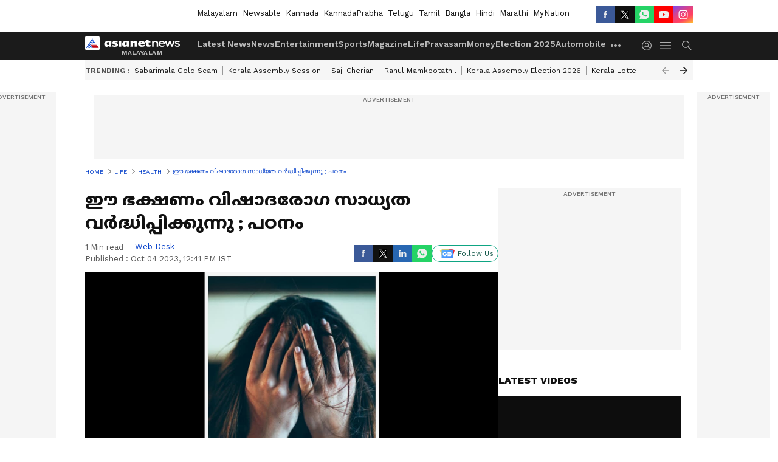

--- FILE ---
content_type: text/html; charset=utf-8
request_url: https://www.google.com/recaptcha/api2/aframe
body_size: 249
content:
<!DOCTYPE HTML><html><head><meta http-equiv="content-type" content="text/html; charset=UTF-8"></head><body><script nonce="F57u8TuoKmeOJBQ18TKU2w">/** Anti-fraud and anti-abuse applications only. See google.com/recaptcha */ try{var clients={'sodar':'https://pagead2.googlesyndication.com/pagead/sodar?'};window.addEventListener("message",function(a){try{if(a.source===window.parent){var b=JSON.parse(a.data);var c=clients[b['id']];if(c){var d=document.createElement('img');d.src=c+b['params']+'&rc='+(localStorage.getItem("rc::a")?sessionStorage.getItem("rc::b"):"");window.document.body.appendChild(d);sessionStorage.setItem("rc::e",parseInt(sessionStorage.getItem("rc::e")||0)+1);localStorage.setItem("rc::h",'1769027326585');}}}catch(b){}});window.parent.postMessage("_grecaptcha_ready", "*");}catch(b){}</script></body></html>

--- FILE ---
content_type: application/javascript; charset=utf-8
request_url: https://fundingchoicesmessages.google.com/f/AGSKWxWlQFYLS6m3FIR3-7LDoUOvMsdAayeXlloREVG1WDkk_hW8yQ-xrl0i3CNFnu3yOV24ceuiib3scxdEKGgbZtzu1n06zKtDdbWUBG5uyHT9HyGx0tb5IZxGKGTAjPZq-eK6NPG9TOKw0BuBtcHAp-p9zUUQZddQVs4WXI6jnocgcy3gtUVwk-vN5WCJ/__160_600./synad2./camaoAdsenseHomepage./adtopleft._ad_domain_
body_size: -1291
content:
window['a436a8b2-d3e3-4644-a707-e9adddaf14f9'] = true;